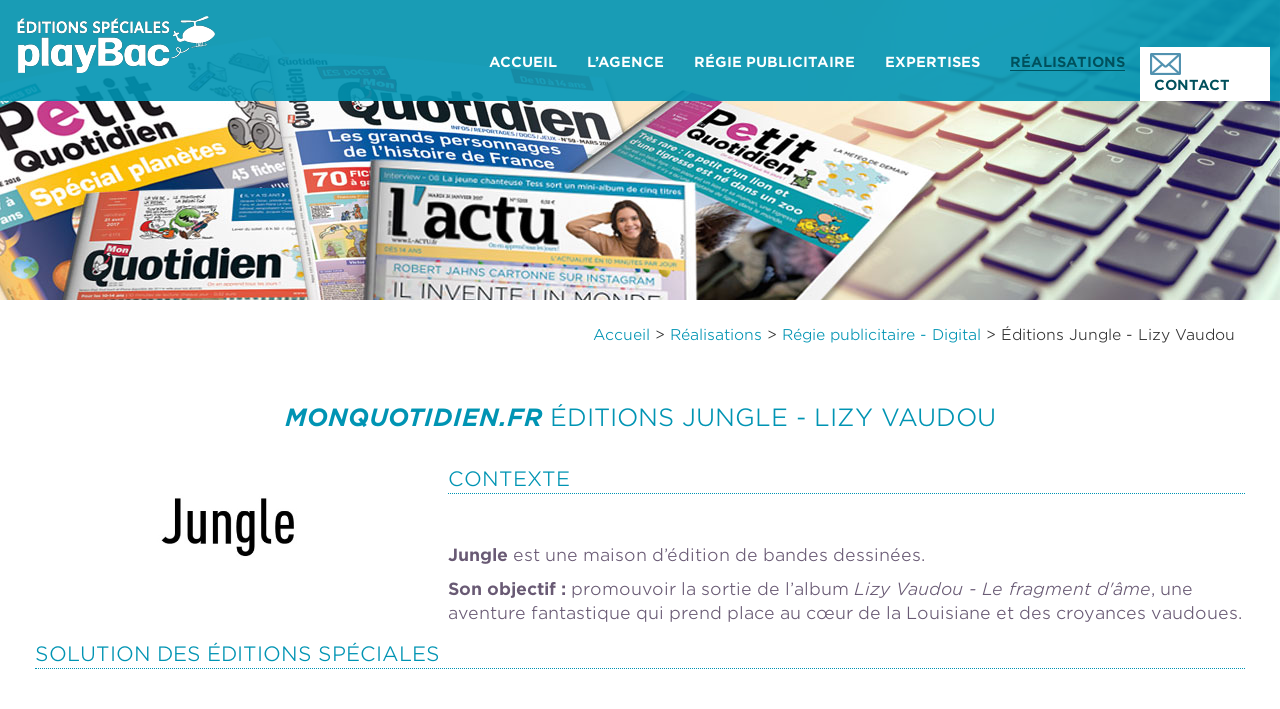

--- FILE ---
content_type: text/html; charset=UTF-8
request_url: https://editions-speciales-playbac.fr/realisations/editions-jungle-lizy-vaudou
body_size: 4295
content:
<!DOCTYPE html>
<html>
    <head> 
        <meta charset="UTF-8" />
        <title>Éditions Spéciales Play Bac</title>
        <meta http-equiv="X-UA-Compatible" content="IE=edge">
        <meta name="viewport" content="width=device-width, initial-scale=1">
        <link rel="icon" type="image/x-icon" href="/favicon.ico" />
        <!-- Chrome, Firefox OS and Opera -->
        <meta name="theme-color" content="#0094B3">
        <!-- Windows Phone -->
        <meta name="msapplication-navbutton-color" content="#0094B3">
        <!-- iOS Safari -->
        <meta name="apple-mobile-web-app-status-bar-style" content="#0094B3">

        <!-- Start Axeptio tag -->
        <script>
        window.axeptioSettings = {
        clientId: "62444fb6c14d350052c79345",
        cookiesVersion: "editions spéciales playbac-fr",
        };
        (function(d, s) {
        var t = d.getElementsByTagName(s)[0], e = d.createElement(s);
        e.async = true; e.src = "//static.axept.io/sdk.js";
        t.parentNode.insertBefore(e, t);
        })(document, "script");
        </script>
        <!-- End Axeptio tag -->

        <!-- Global site tag (gtag.js) - Google Analytics -->
        <script async src="https://www.googletagmanager.com/gtag/js?id=UA-114021697-1"></script>
        <script>
            void 0 === window._axcb && (window._axcb = []);
            window._axcb.push(function(axeptio) {
            axeptio.on("cookies:complete", function(choices) {
                window.dataLayer = window.dataLayer || [];
                function gtag(){dataLayer.push(arguments);}
                gtag('js', new Date());

                gtag('config', 'UA-114021697-1');
            })
            })
        </script>


                                    <link rel="stylesheet" href="/css/bootstrap.css">
                <link rel="stylesheet" href="/css/menu.css?v=1.12">
                                                                                    <link rel="stylesheet" href="/css/e139f08.css" />
                
                                <link rel="stylesheet" type="text/css" href="https://cloud.typography.com/7454576/7716372/css/fonts.css" />
                        </head>
    <body >
                                <div class="overlay_popup"></div>
            <div class="container">
                
                <div class="popup-inscription">
    <div class="row header">INSCRIPTION NEWSLETTER</div>
    <div class="row content">
        <iframe width="540" height="305" src="https://a8fbb431.sibforms.com/serve/[base64]" frameborder="0" scrolling="auto" allowfullscreen style="display: block;margin-left: auto;margin-right: auto;max-width: 100%;"></iframe>
    </div>
</div>
                <div class="row header_bg_advertising header_mobile">

                    <nav class="navbar navbar-default navbar-fixed-top" style="max-width: 1280px; display:inline-block; margin: 0 auto;">
    <div class="container-fluid">
        <!-- Brand and toggle get grouped for better mobile display -->
        <div class="navbar-header">
            <button type="button" class="navbar-toggle collapsed" data-toggle="collapse" data-target="#bs-example-navbar-collapse-1" aria-expanded="false">
                <span class="sr-only">MENU</span>
                <span class="icon-bar"></span>
                <span class="icon-bar"></span>
                <span class="icon-bar"></span>
            </button>
            <a class="navbar-brand" href="/"><img src="/bundles/core/images/logo-play-bac-editions-speciales.png" class="header_logo"></a>
        </div>
                        <div class="collapse navbar-collapse" id="bs-example-navbar-collapse-1">
            <ul class="nav navbar-nav navbar-right">
                
                    
                    
                                                            <li class="menuItem" id=""><a href="/"><h2 class="sixteen_px font_josefin bold">ACCUEIL</h2></a></li>
                    
                
                    
                    
                                                            <li class="menuItem" id=""><a href="/l-agence"><h2 class="sixteen_px font_josefin bold">L’AGENCE</h2></a></li>
                    
                
                    
                    
                                                            <li class="menuItem" id=""><a href="/regie-publicitaire"><h2 class="sixteen_px font_josefin bold">RÉGIE PUBLICITAIRE</h2></a></li>
                    
                
                    
                    
                                                            <li class="menuItem" id=""><a href="/expertises"><h2 class="sixteen_px font_josefin bold">EXPERTISES</h2></a></li>
                    
                
                    
                    
                                                            <li class="menuItem" id="currentMenu"><a href="/realisations"><h2 class="sixteen_px font_josefin bold">RÉALISATIONS</h2></a></li>
                    
                
                    
                    
                                        
                                                <li class="menuItem btn_inscription_menu_inscription_newsletter new_contact_menu">
                    <a class="navbar-brand" href="/contact">
                    <img src="/bundles/core/images/enveloppe-contact.png">&nbsp;CONTACT
                    </a>
                </li>
            </ul>
        </div><!-- /.navbar-collapse -->
    </div><!-- /.container-fluid -->
</nav>
                    
                    
                </div>
            
                
	<div id="ariane" class="row col-lg-12 text-right eighteen_px font_josefin">
		<a class="purple_dark" href="/">Accueil</a> > 
		<a class="purple_dark" href="/realisations">Réalisations</a> > 
		<a class="purple_dark" href="/realisations#regie-pub-digital">Régie publicitaire - Digital</a> > 
		Éditions Jungle - Lizy Vaudou
    </div>
	 
	<div class="row bloc_presentation" style="padding: 0 20px 20px 20px">
	  	<div class="col-lg-12 header_title">
	  		<span class="purple_dark thirty_px font_josefin uppercase">
	  			<strong><i>MONQUOTIDIEN.FR</i></strong> ÉDITIONS JUNGLE - LIZY VAUDOU
	  		</span>
		</div>
		<div class="col-lg-4 col-md-4 col-sm-12 col-xs-12 block_campaign_case_logos" style="margin:0">
			<img src="/uploads/media/campaign/2023/12/8a3fe45751516418feb951ed4fcbfa1bdf3f1f27.jpeg" class="block_campaign_case_logos_brand_logo">		</div>
				<div class="col-lg-8 col-md-8 col-sm-12 col-xs-12">
			<div class="block_campaign_case_header_module twentysix_px font_josefin">
				CONTEXTE
			</div>
			<div class="block_campaign_case_content_module twentytwo_px font_josefin">
				<p>&nbsp;</p>

<p><strong>Jungle</strong> est une maison d&rsquo;&eacute;dition de bandes dessin&eacute;es.</p>

<p><strong>Son objectif : </strong>promouvoir la sortie de l&rsquo;album <em>Lizy Vaudou - Le fragment d&#39;&acirc;me</em>, une aventure fantastique qui prend place au c&oelig;ur de la Louisiane et des croyances vaudoues.</p>
			</div>
		</div>
						<div class="col-lg-12 col-sm-12 col-xs-12">
			<div class="block_campaign_case_header_module twentysix_px font_josefin">
				SOLUTION DES ÉDITIONS SPÉCIALES
			</div>
			<div class="block_campaign_case_content_module twentytwo_px font_josefin">
				<p>&nbsp;</p>

<p>Conception et mise en ligne sur <strong>monquotidien.fr</strong> d&rsquo;un article sponsoris&eacute; au sujet du vaudou et de son importance dans la culture am&eacute;ricaine, pour un renvoi vers les aventures de Lizy Vaudou.</p>
			</div>
		</div>
							<div class="col-lg-12" align='center'>
				<a target="_blank" href="https://monquotidien.playbacpresse.fr/article-partenariat/avec-lizy-vaudou-plonge-dans-un-univers-rempli-de-fantomes-desprits-et-de-magie">					<img alt="MONQUOTIDIEN.FR Éditions Jungle - Lizy Vaudou" class="img-responsive" src="/uploads/media/campaign/2023/12/d0d006f921940869a526f3f435f4c0e625f8aca3.jpeg"> 
				</a>			</div>
			</div>

			<div class="row bloc_case_campaign" id="effect-2" align="center">
  	<div class="col-lg-12 header_title">
  		<div class="white thirty_px font_josefin uppercase">
			Nos <strong>réalisations</strong>
  		</div>
  	</div>

  		  	<div class="col-xs-6 col-sm-3 col-md-3 col-lg-3 img">
			<a class="bloc_case_campaign_link" href="/realisations/centre-pompidou">
				<img alt="Centre Pompidou" title="Centre Pompidou" src="/uploads/media/campaign/2025/01/40b1a5523165209590152d50eabed75fdf6e8042.jpeg" class="img-responsive" />
				<div class="bloc_case_campaign_item twentytwo_px font_indie overlay">
					<div class="bloc_case_campaign_description font_josefin">
						<div class="bloc_case_campaign_description_text eighteen_px">
							CENTRE POMPIDOU<br/>
							<span class="bloc_case_campaign_description_subtitle fourteen_px">
								 //
																	MONQUOTIDIEN.FR
															</span>
						</div>
					</div>
				</div>
			</a>
	  	</div>
		  	<div class="col-xs-6 col-sm-3 col-md-3 col-lg-3 img">
			<a class="bloc_case_campaign_link" href="/realisations/48h-bd">
				<img alt="48H BD" title="48H BD" src="/uploads/media/campaign/2025/01/da2fa33f9068355b939108d39ab3d88a92b87905.jpeg" class="img-responsive" />
				<div class="bloc_case_campaign_item twentytwo_px font_indie overlay">
					<div class="bloc_case_campaign_description font_josefin">
						<div class="bloc_case_campaign_description_text eighteen_px">
							48H BD<br/>
							<span class="bloc_case_campaign_description_subtitle fourteen_px">
								 //
																	MONQUOTIDIEN.FR
															</span>
						</div>
					</div>
				</div>
			</a>
	  	</div>
	</div>	
	<div class="row footer_inscription">
	</div>
<div class="row" style="background-color: #0094b3">
	<div class="row bloc_contact" align="center" style="margin-left:3%; margin-right:3%">
		<div class="col-xs-12 col-sm-12 col-md-4 bloc_contact_item">
			<div class="bloc_number_title">
				<div class="white thirty_px font_josefin uppercase">Nous <b>trouver</b></div>
			</div>
			<div class="white twentysix_px font_josefin">				
				    
            
            <p>&Eacute;ditions Sp&eacute;ciales Play&nbsp;Bac<br />
Paris</p>
    
			</div>
		</div>
		<div class="col-xs-12 col-sm-12 col-md-4 bloc_contact_item bloc_mentions_item">
			<div class="bloc_number_title">
				<div class="white thirty_px font_josefin uppercase">Nous <b>suivre</b></div>
			</div>
			<div class="white twentysix_px font_josefin">				
				    
            
            <p><a class="contact_item_link social_media" href="https://www.linkedin.com/company/playbac-publishing-usa/" target="_blank"><img alt="LinkedIn" height="27" src="/bundles/core/images/item-linkedin.png" /> </a>&nbsp;&nbsp; <a class="contact_item_link social_media" href="https://vimeo.com/editionsspecialesplaybac" target="_blank"> <img alt="Vimeo" height="27" src="/bundles/core/images/item-vimeo.png" /> </a>&nbsp;&nbsp; <a class="contact_item_link social_media" href="https://www.pinterest.fr/edspeplaybac/" target="_blank"> <img alt="Pinterest" height="27" src="/bundles/core/images/item-pinterest.png" /> </a></p>
    
			</div>
		</div>
				<div class="col-xs-12 col-sm-12 col-md-4 bloc_contact_item">
			<div class="bloc_number_title">
				<div class="white thirty_px font_josefin uppercase">Nous <b>contacter</b></div>
			</div>
			<div class="white twentysix_px font_josefin">
				    
            
            <p>&Eacute;ditions Sp&eacute;ciales Play Bac<br />
01&nbsp;53&nbsp;01&nbsp;24&nbsp;56<br />
<a class="white" href="mailto:editionsspeciales@playbac.fr">editionsspeciales@playbac.fr</a></p>
    
			</div>
		</div>
	</div>
</div>
                            
<div class="bloc-groupes-playbac-footer row bloc_mentions">
    <div class="col-xs-12 col-sm-12 col-md-12 bloc_mentions_item">
        <div class="bloc_number_title">
            <div class="white thirty_px font_josefin uppercase">Groupe <b>play bac</b></div>
        </div>
    </div>
    <div class="img-container col-xs-12 col-sm-12 col-md-12">
        <a target="_blank" href="https://www.playbac-editions.com/" title="playBac Edition"><img src="/img/PlayBac_Editions.png" alt="playBac Edition"></a>
        <a class="edition_speciale" href="/" title="Edition Speciale playBac"><img src="/img/PlayBac_EDSPE.png" alt="Edition Speciale playBac"></a>
        <a target="_blank" href="https://www.playbacpresse.fr/" title="playBac Presse"><img src="/img/PlayBac_Presse.png" alt="playBac Presse"></a>
    </div>
</div>
<div class="row bloc-groupes-playbac-footer bloc_mentions bloc_mentions_link">
    <div class="col-xs-12 col-sm-12 col-md-7 bloc_mentions_item">
        <div class="sixteen_px font_josefin white contact_item">
            <a class="contact_item_link white" href="/contact">Contact</a>
            &nbsp;&nbsp;
            <a class="contact_item_link white" href="/mentions-legales">Mentions&nbsp;légales</a>
            &nbsp;&nbsp;
            <a class="contact_item_link white" href="/mentions-vie-privee">Vie&nbsp;privée</a>
            &nbsp;&nbsp;
            <a class="contact_item_link white" href="/cookies">Cookies</a><!--br /-->&nbsp;&nbsp;
            <a class="contact_item_link white" onclick="javascript:openAxeptioCookies();" style="cursor:pointer">Paramètres de Confidentialité</a>
        </div>
    </div>
            <div class="col-xs-12 col-sm-12 col-md-5 bloc_mentions_item ">
        <div class="sixteen_px font_josefin white copyright_item">&copy; 2026 Éditions Spéciales Play Bac</div>
    </div>
</div>

            </div>
                                        <script src='https://www.google.com/recaptcha/api.js'></script>
            <script src="/js/jquery.min.js"></script>
            <script src="/js/bootstrap.js"></script>
            <script src="/bundles/core/js/modernizr.js"></script>
                            <script src="/js/975ca0f.js"></script>
                        <script src="/js/editions_spe.js"></script>
            </body>

    <!-- Quantcast Tag -->
    <script type="text/javascript">
    var _qevents = _qevents || [];

    (function() {
    var elem = document.createElement('script');
    elem.src = (document.location.protocol == "https:" ? "https://secure" : "http://edge") + ".quantserve.com/quant.js";
    elem.async = true;
    elem.type = "text/javascript";
    var scpt = document.getElementsByTagName('script')[0];
    scpt.parentNode.insertBefore(elem, scpt);
    })();

    _qevents.push({
    qacct:"p-Ph750TnuL1pxg",
    uid:"__INSERT_EMAIL_HERE__"
    });
    </script>

    <noscript>
    <div style="display:none;">
    <img src="//pixel.quantserve.com/pixel/p-Ph750TnuL1pxg.gif" border="0" height="1" width="1" alt="Quantcast"/>
    </div>
    </noscript>
    <!-- End Quantcast tag -->

    
</html>


--- FILE ---
content_type: text/css
request_url: https://editions-speciales-playbac.fr/css/menu.css?v=1.12
body_size: 985
content:

.new_contact_menu{    
    background-color: #FFF;
    padding: 6px 10px;
    color: #5292b0;
    font-weight: bold;
    margin-right: 10px;
    margin-top: 7px;
    cursor: pointer;
    max-width: 130px;
}
.new_contact_menu a:hover{
    font-size: 14px;
    color:#5292b0;
    text-decoration:none;
}
.new_contact_menu a{
    padding: 0!important;
    margin: 0!important;
    font-size: 14px;
    color:#5292b0;
}
.new_contact_menu a img{
    float:left;
    display: inline-block!important;
}
#effect-3 .img.hover .overlay{
    top: 60px!important;
}
.bloc_advertising_category:hover {
    /*background-color: #0094B3!important;*/
}
.bloc_advertising_category:hover .bloc_advertising_category_download a,
.bloc_advertising_category .bloc_advertising_category_download a:hover{
    text-decoration: underline!important;
}
.bloc_advertising_category_name a:hover{text-decoration: none;}
.bloc_advertising_category_name a{color:#FFF!important;text-transform: initial!important;}
#effect-3 .img.hover .bloc_advertising_category_name{border-bottom:none!important;}
.bloc_solutions_case_box .bloc_case_solution_item  a {
    color: #FFF!important;
}
.col-xs-12.col-sm-12.col-md-4.bloc_contact_item.bloc_mentions_item{
    margin-top: 0!important;
}
.bloc-groupes-playbac-footer.row.bloc_mentions{padding-bottom: 40px;}
.bloc-groupes-playbac-footer.row.bloc_mentions,
.bloc-groupes-playbac-footer.row.bloc_mentions *{
    background-color: #00505c!important;
}    

.bloc-groupes-playbac-footer.row.bloc_mentions .thirty_px,
.bloc-groupes-playbac-footer.row.bloc_mentions .thirty_px b{
    font-size: 26px!important;
}

.bloc-groupes-playbac-footer.row.bloc_mentions .img-container{
    display: flex;
    justify-content: center;
    align-items: center;
    text-align: center;    
}
.bloc-groupes-playbac-footer.row.bloc_mentions .img-container a{
    display: block; 
    padding-right: 40px;
    padding-left: 40px;
}
.bloc-groupes-playbac-footer.row.bloc_mentions .img-container a.edition_speciale{
    margin-top: -26px;
}
.bloc-groupes-playbac-footer.row.bloc_mentions .img-container a img{
    max-width: 106px;
}
.bloc-groupes-playbac-footer.row.bloc_mentions  .bloc_number_title {
    margin: 37px auto 40px auto;
}
.video_realisations a{
    position: relative;
}
.video_realisations i{
    font-size: 79px;
    color: #0094B3;
    position: absolute;
    top: 50%;
    left: 50%;
    transform: translate(-50%, -50%);
    color: #FFF;
    opacity: 85%;
}
.bloc-groupes-playbac-footer.row.bloc_mentions.bloc_mentions_link{
    padding-bottom: 20px;
}
.bloc_mentions_link a{
    color: #FFF!important;
}
body.contact > .container > p{
    padding-left: 30px;
    padding-right: 30px;
}
.clearfix{
    clear: both;
    float: none;
}
body.accueil .row.display-flex.bloc_number {
    background-color: #1d95b7;
}
body.accueil .row.bloc_flockler.clearfix {
    /*background-color: #FFFFFF!important;*/
}
body.l-agence .row.bloc_presentation {
    margin-right: 0!important;
    margin-left: 0!important;
}
.bloc_number_item span,
.bloc_number_item span *,
.header_title_number > div,
.header_title_number > div b{
    color: #FFF!important;
} 
.bloc_number .border_right_white {
    border-right: 1px solid #FFF!important;
}
.bloc_number_item  img{
    height: 67px!important;
    width: auto;
}
.bloc_solution .header_title h3,
.flockler-btn-load-more,
.accueil .row.bloc_flockler.clearfix .header_title p{
    font-weight: bold!important;
}
.accueil .row.bloc_flockler.clearfix{
    margin-top: 50px!important;
}
.bloc_solution_title_box a{
    color: #FFFFFF!important;
}
@media(max-width:565px){
    .bloc-groupes-playbac-footer.row.bloc_mentions .img-container {
        flex-direction: column;
    }
    .bloc-groupes-playbac-footer.row.bloc_mentions .img-container a{
        margin-top: 0!important;
        margin-bottom: 20px;
    }
}
.row.bloc_confiance .col-xs-4.col-sm-4.col-md-3-2 {
    max-height: 137px;
    margin-bottom: 30px;
}

--- FILE ---
content_type: text/css
request_url: https://editions-speciales-playbac.fr/css/e139f08.css
body_size: 7628
content:
body {
	background-color: #ddd !important;
	color: #333;
	font-family: "Gotham SSm A", "Gotham SSm B";
	font-size: 14px;
	line-height: 1.42857;
	font-weight: 100;
}

a {
	color : #00505C !important;
}

.navbar-collapse {
	margin-top: 40px !important;
}

.container {
	background-color: #FFF !important;
}

.navbar-default .navbar-toggle .icon-bar {
	background-color: #FFF !important;
}

@media (min-width: 1200px) {
	.container {
		width: 1280px !important;
	}
}

.navbar-default {
	background: rgba(0, 148, 179, 0.9) none repeat scroll 0 0 !important;
	border: none !important;
}

h1, .h1, h2, .h2, h3, .h3 {
	margin: auto !important;
	/* font-weight: 100 !important; */
}


.navbar-brand {
	padding: 0 !important;
	height: auto !important;
	margin: 15px 15px 15px 0 !important;
}

.description-carousel {
	text-align: left;
	color: #6a5a74;
}

.description-carousel strong {
	color: #00505C;
}

@media (min-width: 992px) {
	.col-md-3-2 {
		width: 20% !important;
	}
	.col-md-1, .col-md-2, .col-md-3-2, .col-md-3, .col-md-4, .col-md-5, .col-md-6, .col-md-7, .col-md-8, .col-md-9, .col-md-10, .col-md-11, .col-md-12 {
		float: left !important;
	}
}

@media (max-width: 768px) {

	.navbar-collapse {
		margin-top: 0 !important;
	}

	.navbar-brand {
		margin: 8px 8px 5px 8px !important;
	}

	.navbar {
		min-height:28px !important;
	}
}

.col-xs-1, .col-sm-1, .col-md-1, .col-lg-1, .col-xs-2, .col-sm-2, .col-md-2, .col-lg-2, .col-md-3-2, .col-xs-3, .col-sm-3, .col-md-3, .col-lg-3, .col-xs-4, .col-sm-4, .col-md-4, .col-lg-4, .col-xs-5, .col-sm-5, .col-md-5, .col-lg-5, .col-xs-6, .col-sm-6, .col-md-6, .col-lg-6, .col-xs-7, .col-sm-7, .col-md-7, .col-lg-7, .col-xs-8, .col-sm-8, .col-md-8, .col-lg-8, .col-xs-9, .col-sm-9, .col-md-9, .col-lg-9, .col-xs-10, .col-sm-10, .col-md-10, .col-lg-10, .col-xs-11, .col-sm-11, .col-md-11, .col-lg-11, .col-xs-12, .col-sm-12, .col-md-12, .col-lg-12 {	
	position: relative !important;
	min-height: 1px !important;
	padding-right: 15px !important;
	padding-left: 15px !important;
}


.navbar-default .navbar-toggle {
	border-color: #ddd !important;
	margin:10px !important; /* AJOUT PBP */
}

.navbar-default .navbar-toggle:hover, .navbar-default .navbar-toggle:focus {
	background-color: rgba(0,0,0,0) !important;
}


/********** FONTS **********/

/* .font_josefin {
	font-family: 'Josefin Sans', sans-serif;
}

.font_indie {
	font-family: 'Indie Flower', cursive;
} */



/********** FONTS COLORS **********/

.white {
	color: #FFFFFF;
}

.purple_dark {
	color: #0094B3;
}

.purple_clear {
	color: #695a74;
}

.orange {
	color: #00505c;
}

.grey {
	color: #b4adba;
}



/********** WEIGHT FONTS **********/

.bold {
	font-weight: 700;
}

.normal {
	font-weight: 400;
}

.uppercase {
	text-transform: uppercase;
}



/********** FONTS SIZES **********/

.fourteen_px {
	font-size: 13px;
}

.sixteen_px {
	font-size: 14px;
}

.eighteen_px {
	font-size: 15px;
}

.twenty_px {
	font-size: 17px;
}

.twentysix_px {
	font-size: 20px;
}

.twentytwo_px {
	font-size: 17px;
}

.thirty_px {
	font-size: 24px;
}

.thirtyfour_px {
	font-size: 28px;
}

.sixtyfour_px {
	font-size: 50px;
}

@media (max-width: 768px) {
	.eighteen_px {
		font-size: 13px;
	}
	.twenty_px {
		font-size:15px;
  	}
	.twentytwo_px {
		font-size:16px;
	}
	.twentysix_px {
		font-size:18px;
	}
	.thirty_px, .thirtyfour_px {
		font-size:22px;
	}
	.sixtyfour_px {
		font-size:38px;
	}
}


/********** BACKGROUNDS COLORS **********/

.bg_purple_clear {
	background-color: #6f6273;
	opacity: 0.7;
}

.bg_orange_dark {
	background-color: #00505c;
}

.bg_orange_clear {
	background-color: #f6c375;
}

.bg_purple_dark {
	background-color: #0094B3; 
}


/* HEADER MENU */
.item_rs_menu {
	float: left;
	margin:2px;
}

.header_logo {
	/* width: 100%; */
	height: 100%;
	width: auto;
}

@media (max-width: 768px) {
	.header_logo {
		height: 50px;
	}
}

.header_bg {
	height: 540px;
	background: url('../bundles/core/images/bg-home.jpg');
	background-size: cover;
	background-repeat: no-repeat;
	background-position: center;
}

.header_bg_agence {
	height: 300px;
	background: url('../bundles/core/images/agence-editions-speciales-playbac-communication-enfant-famille-enseignant-agence.jpg');
	background-size: cover;
	background-repeat: no-repeat;
}

.header_bg_mentions_legales {
	height: 300px;
	background: url('../bundles/core/images/mentions-legales.jpg');
	background-size: cover;
	background-repeat: no-repeat;
}

.header_bg_campaign_case {
	height: 300px;
	background: url('../bundles/core/images/agence-editions-speciales-playbac-communication-enfant-famille-enseignant-nosreal.jpg');
	background-size: cover;
	background-repeat: no-repeat;
	position: relative;
}

.header_bg_advertising {
	height: 300px;
	background: url('../bundles/core/images/agence-editions-speciales-playbac-regie_publicitaire.jpg');
	background-size: cover;
	background-repeat: no-repeat;
	position: relative;
	background-position: center;
}

.header_bg_advertising_details {
	height: 538px;
	background: url('../bundles/core/images/bg-campaign-case.jpg');
	background-size: cover;
	background-repeat: no-repeat;
	position: relative;
	background-position: center;
}

.header_bg_solutions {
	height: 300px;
	background: url('../bundles/core/images/agence-editions-speciales-playbac-expertise-sur-mesure.jpg');
	background-size: cover;
	background-repeat: no-repeat;
	position: relative;
	background-position: center;
}

.header_bg_newsletter {
	height: 300px;
	background: url('../bundles/core/images/agence-editions-speciales-playbac-news.jpg');
	background-size: cover;
	background-repeat: no-repeat;
	position: relative;
}

.header_bg_contact {
	height: 300px;
	background: url('../bundles/core/images/agence-editions-speciales-playbac-contact.jpg');
	background-size: cover;
	background-repeat: no-repeat;
	position: relative; 
}

.header_bg_conseil {
	height: 300px;
	background: url('../bundles/core/images/bg-conseil-et-accompagnement.jpg');
	background-size: cover;
	background-repeat: no-repeat;
	position: relative; 
}

.header_block_campaign_case {
	position: absolute;
	right: 140px;
	top: 153px;
	background-color: #FFF;
	height: 355px;
	width: 415px;
}

.header_block_campaign_case_year {
	font-weight: 500;
	position: absolute;
	right: 10px;
	top: -15px;
	background-color: #00505c;
	width: 80px;
	height: 30px;
	font-size: 21px;
	color: #FFF;
	line-height: 30px;
	text-align: center;
}

.header_block_campaign_case_top {
	width: 415px;
	text-align: center;
	margin-top: 40px;
}


.block_campaign_case_logos {
	text-align: center;
	margin: 0;
}

.header_block_campaign_case_brand_logo {
	margin-right: 15px;
}

.header_block_campaign_case_logo {
	margin-left: 15px;
	max-width: 200px;
}

.block_campaign_case_logos_brand_logo {
	margin: 0 auto;
	max-width: 200px;
}

.block_campaign_case_logos_logo{
	margin-left: 15px;
}

.header_block_campaign_case_bottom {
	width: 80%;
	margin: 0 auto;
	font-size: 22px;
	color: #0094B3;
}

.header_block_campaign_case_subtitle {
	font-size: 18px;
}

.dashed_border_violet {
	border-color: #0094B3;
	border-style: dotted;
}

.block_campaign_case_header_module {
	width: 100%;
	border-bottom: 1px dotted #0094B3;
	color: #0094B3;
}

.block_campaign_case_content_module, .block_solution_case_content_module {
	width: 100%;
	color: #695a74;
	margin: 15px 0;
}

.block_campaign_case_content_module ul li {
	list-style-type: none;
    background-image: url("../bundles/core/images/team_puce.png");
    background-repeat: no-repeat;
    background-position: left top;
    padding-left: 35px;
    padding-bottom: 10px;
}

.block_campaign_case_content_module ul {
    padding-left: 0;
}

.col-align {
	float: none !important;
	display: table-cell !important;
	vertical-align: middle !important;
}

@media (max-width: 992px) {
	.block_campaign_case_logos_brand_logo {
		max-width: 103px;
	}

	.block_campaign_case_logos {
		margin-top: 0px;
		margin-bottom: 20px;
	}

	.block_campaign_case_logos_logo{
		max-width: 103px;
		margin-left: 0;
	}
	.col-align {
		float: none !important;
		display: block !important;
		vertical-align: normal !important;
	}
	.description-carousel {
		margin-top: 20px;
		text-align: center;
	}
}

@media (max-width: 768px) {

	.header_mobile {
		height: 150px !important;
	}

	.header_mobile_home {
		height: 230px !important;
	}

	.header_block_campaign_case_bottom {
		font-size: 11px;
	}

	.header_block_campaign_case_subtitle {
		font-size: 9px;
	}

	.header_bg{
		height: 300px;
		background-position: cover;
	}

	.header_block_campaign_case_brand_logo {
		max-width: 53px;
		margin-right: 5px;
	}

	.header_block_campaign_case_logo {
		max-width: 103px;
		margin-left: 5px;
	}

	.header_block_campaign_case_top {
		width: 210px;
		margin-top: 20px;
	}

	.header_block_campaign_case_year {
		background-color: #00505c;
		width: 40px;
		height: 15px;
		font-size: 10px;
		top: -10px;
		line-height: 15px;
	}

	.header_bg_campaign_case {
		height: 372px;
	}

	.header_block_campaign_case {
		right: 7px;
		top: 98px;
		height: 185px;
		width: 210px;
	}
}

.header_accroche {
	text-align: center;
	margin-top: 330px;
}

@media (max-width: 768px) {
	.header_accroche {
		margin-top: 195px;
		margin-bottom:225px;
	}
}

.header_title {
	margin: 30px auto;
	text-align: center;
}

.header_title h3 {
	line-height: 40px;
}

.header_text {
	color: #6a5a74;
	text-align: center;
	margin-bottom: 20px;
}

.header_text a, .header_text a:hover {
	color: #695a74;
}

.header_categories {
	margin-top:20px;
}

.header_rs {
	float:right;
	margin-top:15px;
	display: block;
}

.header_description {
	color: #6a5a74;
	margin-bottom: 20px;
	padding-left: 5% !important;
	padding-right: 5% !important;
}

#team_list, #advertising_list {
	margin: 30px 0 0 0 !important;
	padding: 0 !important;
}

#team_list .team_list_puce, #advertising_list li {
	list-style-type: none;
    background-image: url("../bundles/core/images/team_puce.png");
    background-repeat: no-repeat;
    background-position: left top;
    padding-left: 40px;
    margin-bottom: 20px;
    background-position: 0 0px;
}

.header_description_first_letter {
	color: #0094B3;
	font-weight: bold;
}

@media (max-width: 768px) {
	.header_rs {
		display:none;
	}
}

.item-confiance-name {
	color:#B3ABB6;
	display: none;
}

/* HOME CONTENT */

.text_center {
	text-align: center;
}

.bloc_presentation, .bloc_confiance, .bloc_team, .bloc_video_advertising {
	background-color: #FFF;
	padding-bottom:50px;
}

.bloc_solution {
	background-color: #d9eff4;
	padding-bottom:40px;
}

.bloc_flockler {
	background-color: #d9eff4;
	padding-bottom:10px;
}

.bloc_solution_item {
	max-width: 272px;
	max-height: 272px;
	text-align: center;
	/* margin:20px auto;
	padding: 30% 5%; */
}

.bloc_team hr {
	width: 90%;
	border-color: #0094B3 !important;
	border-style: dotted;
	margin-top: 0 !important;
}

.bloc_team_description {
	margin-top: 30px;
	color: #6a5a74;
}

.bloc_team_person {
	width: 150px;
	height: 150px;
	overflow: hidden;
	box-shadow: 10px 5px 5px #dedede;
	padding: 15px;
	cursor: pointer;
	margin: 0 auto;
	display: inline-block;
	margin: 12px;
	-webkit-transition: all 1s;
	-moz-transition: all 1s;
	-o-transition: all 1s;
	transition: all 1s;
}

.bloc_team_person_img {
	height: 120px;
	width: 120px;
	overflow: hidden;
	float: left;
}

.bloc_team_informations_name {
	text-transform: uppercase;
	position: relative;
}

.bloc_team_informations {
	margin-left: 10px;
	margin-top: 5%;
	float: left;
	color: #FFF;
	display: none;
	max-width: 200px;
	font-size: 16px;
}

.bloc_team_informations_details a {
	color: #0094B3 !important;
}


@media (min-width: 992px) {
	.bloc_team_informations_details {
		display: block !important;
	}
	
	.arrow_team {
		display: none !important;
	}

}

@media (min-width: 992px){
	.bloc_team_person:hover {
		background-color: #00505c;
	}
}

@media (max-width: 1200px) {
	.bloc_team_person {
		margin: 45px;
  	}
}

@media (max-width: 1200px) and (min-width: 992px) {
	.bloc_team_informations{
		max-width: 190px !important;
	}
}


@media (max-width: 991px) {
	
	.bloc_team_all {
		margin-top: 20px;
	}

	.bloc_team_person_img {
		display: none;
	}

	.bloc_team_informations_name {
		margin-top: 10px;
		font-weight: bold;
	}

	.bloc_team_informations_details {
		display: none;
	}

	.bloc_team_informations{
		width: 100% !important;
		max-width: none;
		color: #00505c;
		display: block !important;
		border-top: 1px dashed #00505c;
	}

	.bloc_team_person {
		width: 100% !important;
		margin: 0 !important;
		height: auto;
		box-shadow: none;
		display: block !important;
		padding: 5px;
	}

	.arrow_team {
		background-image: url('../bundles/core/images/team_puce_down.png');
		width: 25px;
		height: 25px;
		display: block;
		position: absolute;
		right: 17px;
		top: 0;
	}

	.bloc_team_informations.open .arrow_team {
		background-image: url('../bundles/core/images/team_puce_right_grey.png');
	}

	.bloc_team_informations.open {
		color: #695a74;
	}

}

.bloc_team_person img {
	width: 100%;
}

.bloc_contact, .bloc_mentions {
	background-color: #0094b3;
}

.bloc_mentions {
	/*border-top: 1px solid #b4adba;*/
}

.border_right_white {
	border-right: 1px solid #00505c;
}

@media (max-width: 970px) {
	.border_right_white {
		border-right: none;
	}
}

.bloc_number_item {
	text-align: center;
	margin-bottom:40px;
	padding: 40px 6px;
	min-height: 218px;
}

.bloc_confiance_item {
	text-align: center;
	margin-bottom:20px;
}

.bloc_case_campaign {
	background-color: #00505c;
	color: #FFF;
}

@media (max-width: 768px) {
	.bloc_number_item {
		margin-bottom:20px;
		min-height: 150px;
	}
}

.bloc_case_solution_item {
	background-color: #0094B3;
	margin: 0 auto;
	overflow: hidden;
}

.bloc_solution_item_name {
	color: #FFF;
	text-align: left;
	padding: 10px; 
	width: 80%;
	margin: 0 auto;
}

.bloc_solution_item_name li {
	list-style-type: none;
    background-image: url("../bundles/core/images/advertising_puce.png");
    background-repeat: no-repeat;
    padding: 0 0 0 35px !important;
    background-position: 0 50%;
    text-align: left;
    min-height: 25px;
    line-height: 25px;
    margin: 10% auto;
}

.bloc_case_campaign_item {
	background-color: rgba(151, 212, 224, 0.5);
	max-width: 360px;
	margin: 0 auto;
	overflow: hidden;
}

.bloc_case_campaign_description {
	position: absolute;
	bottom: 0;
	background: #FFF;
	text-align: left !important;
	padding: 10px;
	width: 100%;
	color: #0094B3;
}

.bloc_case_campaign_description_link {
	margin-top: 25px;
	width: 13%;
}

/* .bloc_case_campaign_description_text, .bloc_case_campaign_description_link, .bloc_case_campaign_brand_logo {
	float: left;
} */

.bloc_case_campaign_description_text {
	font-weight: 500;
	text-align: center;
}

.bloc_case_campaign_description_subtitle {

}

.bloc_case_campaign_brand_logo {
	margin-left: 10px;
	margin-top: 5%;
	margin-right: 5%;
	width: 14%;
}

.bloc_case_campaign_link {
	position: relative;
	display: block;
}

.bloc_case_solution_link {
	position: relative;
	display: block;
	background-color:#0094B3;
}

.bloc_number_title {
	margin: 40px auto;
}

.bloc_inscription_title {
	text-align: right;
}

.bloc_inscription_title {
	margin: 25px auto;
}

.bloc_inscription_btn {
	margin: 19px auto;
}

.bloc_mentions_item {
	margin: 10px auto;
	text-align: center;
}

.bloc_contact {
	padding-bottom:40px;
}

.btn_inscription_menu  {
	background-color: #FFF;
	padding: 6px 10px;
	color: #5292b0;
	font-weight: bold;
	margin-right: 10px;
	margin-top: 7px;
	cursor: pointer;
	max-width: 130px;
}

@media (max-width: 970px) {
	.bloc_contact_item {
		/*border-bottom: 1px solid #b4adba;*/
		padding-bottom:40px;
	}
	.bloc_mentions {
		border-top: none;
	}
}

.white a:hover {
	color: #FFF !important;
}

.contact_item {
	text-align: left;
	padding-left:6%;
}

.contact_item_link:hover {
	color: #b4adba;
}

.copyright_item {
	text-align: right;
	padding-right:6%;
}

.bloc_separate {
	display: none;
}

.bloc_separate_contact_form {
	display: block;
	clear: both;
	margin-left:4%;
	margin-right:4%;
	border-bottom: 1px solid #fff;
}

.image_partner {
	max-height: 137px;
}

.overlay_popup {
	background-color: #000;
	opacity: .6;
	position: fixed;
	width: 100%;
	height: 800%;
	z-index: 9999;
	top: 0;
	left: 0;
	display: none;
}

.popup-inscription {
    position: fixed;
    top: 25%;
    left: 50%;
    z-index: 999999999;
    max-width: 500px;
    min-width: 300px;
    height: 100px;
    display: none;
    transform: translate(-50%, -50%);
}

.popup-inscription .header {
	background-color: #00505c;
	color: #fff;
	height: 55px;
	line-height: 55px;
	border-top-left-radius: 5px;
	border-top-right-radius: 5px;
	text-align: center;
	font-size: 22px;
}

.video_advertising {
	border: 10px solid #0094B3;
	position: relative;
	padding-bottom: 35%;
	height: 0;
	overflow: hidden;
}

.video_advertising iframe {
	position: absolute;
	top: 0;
	left: 0;
	width: 100%;
	height: 100%;
}

.bloc_advertising_category {
	background-color: #0094B3;
	padding: 10px;
	margin: 10px 0;
    -webkit-transition: all 0.5s;
    -moz-transition: all 0.5s;
    -o-transition: all 0.5s;
    transition: all 0.5s;
}

.bloc_advertising_category:hover {
	background-color: #00505c;
	cursor: pointer;
}

.bloc_advertising_category_image {
	padding: 0 !important;
}

.bloc_advertising_category_image img {
	margin: 0 auto;
}

.bloc_advertising_category_name {
	color: #FFF;
	text-align: center;
	/* padding: 10px; */
	width: 80%;
	margin: 0 auto;
}

.bloc_advertising_category_text {
	/* min-height: 177px !important; */
}

.bloc_advertising_category_item {
	height: 0;
	opacity: 0;
	-webkit-transition: all 0.5s;
    -moz-transition: all 0.5s;
    -o-transition: all 0.5s;
    transition: all 0.5s;
    text-align: center;
}

#effect-3 .img.hover .bloc_advertising_category_item {
	height: auto;
	opacity: 1;
}

.footer_inscription {
	background-color: #00505c;
	margin-top: 50px;
}

.btn_inscription_footer {
	background-color: #FFF;
	color: #00505c;
	width: 286px;
	font-weight: bold;
	height: 48px;
	text-align: center;
	line-height: 48px;
	cursor: pointer;
}

.btn_bloc_advertising_list_item {
	display: none;
}

.bloc_advertising_category_item li {
	list-style-type: none;
    background-image: url("../bundles/core/images/advertising_puce.png");
    background-repeat: no-repeat;
    padding: 0 0 0 35px !important;
    background-position: 0 50%;
    text-align: left;
    min-height: 25px;
    line-height: 25px;
    margin: 1% auto;
}

@media (max-width: 970px) {

	.contact_item, .copyright_item {
		text-align: center;
		padding:0;
	}
	.bloc_contact {
		padding-bottom:20px;
	}

	.bloc_separate {
		display: block;
		margin-left:4%;
		margin-right:4%;
		border-bottom: 1px solid #fff;
	}

	.bloc_inscription_title {
		text-align: center;
		margin: 15px auto;
	}
	
	.bloc_inscription_btn {
		margin: 15px auto 19px;
	}

	.btn_inscription_footer {
		margin: 0 auto;
	}
	
	.bloc_advertising_category {
		margin: 0 -15px !important;
		border-bottom: 1px solid #b4adba;
	}

	.bloc_advertising_category .overlay {
		position: relative; 
		top: 5px !important;
	}

	.btn_bloc_advertising_list_item {
		display: block;
		position: absolute;
		right: 7px;
		background-color: #FFF;
		width: 35px;
		height: 35px;
		color: #0094B3;
		top: 10px;
		text-align: center;
		line-height: 35px;
	}

	.bloc_advertising_category_item li {
	    padding: 5px 0 5px 35px !important;
	}
}

.bloc_advertising_category_item ul {
	
}

.bloc_advertising_category_item li a{
	color: #FFF !important;
}


#effect-3 .img.hover .bloc_advertising_category_name {
	border-bottom: 1px solid #FFF;
}

.block_advertising_description {
	margin-top: 30px;
	color: #695a74;
	padding: 0 0 0 5px !important;
}
.bloc_solutions_case_title {
	text-align: center;
	border-bottom: 1px dotted #0094B3;
	color: #0094B3;
	margin-bottom: 15px;
}

.block_advertising_technical_header {
	width: 100%;
	border-bottom: 1px dotted #0094B3;
	color: #0094B3;
}

.bloc_solutions_case_box {
	background-color: #0094B3;
	color: #FFF;
	margin-bottom : 20px;
	overflow:hidden;
}

.bloc_solutions_case_box a {
	color: #FFF;
}

.bloc_solutions_case_box a:hover {
	text-decoration: underline;
}

.img-solution {
	margin-bottom:55px;
}

.img-solution-journaux {
	padding:10px 10px 50px 10px;
	/*margin-bottom:55px;*/
}

.bloc_solutions_case_box:hover {
	background-color: #00505c;
	cursor: pointer;
	 transition: background 0.5s;
}

.bloc_solutions_case_box_img {
	padding:10px;
}

.bloc_solutions_case_box_link {
	float: right;
	margin:0 10px 10px 0;
}

.block_solution_description {
	margin: 30px 0;
	color:#695a74;
}

.bloc_solution_title_box {
	padding-bottom:24px;
}

.block_solution_content table {
	padding: 0px;
	width: 100%;
	margin-bottom : 20px;
}

.block_solution_content table tr td {
	padding: 1%;
}

.block_solution_content table tr:nth-child(2n-1){
	background-color: #f4e7f2;
}

.block_solution_content table tr:nth-child(2n){
	background-color: #fef4e5;
}

.block_advertising_technical_content ul {
	padding-left: 20px !important;
}

.block_advertising_technical_content {
	margin-top: 10px;
}

.block_advertising_technical_content table {
	padding: 0px;
	width: 100%;
}

.block_advertising_technical_content table tr td {
	padding: 1%;
}

.block_advertising_technical_content table tr:nth-child(2n-1){
	background-color: #f4e7f2;
}

.block_advertising_technical_content table tr:nth-child(2n){
	background-color: #fef4e5;
}

.header_block_advertising_top {
	text-align: center;
	margin-top: 40px;
}

.header_block_advertising_logo {
	max-width: 200px;
}

.table-checkbox {
	vertical-align: top;
}

.form-checkbox-table {
	border-spacing:0 10px;
	border-collapse:separate;
}

.header_block_advertising_bottom {
	width: 80%;
	margin: 0 auto;
	font-size: 22px;
	color: #0094B3;
	margin-top: 30px;
}

.header_block_advertising_subtitle {
	text-align: center;
}

.header_block_advertising {
	position: absolute;
	right: 140px;
	top: 153px;
	background-color: #FFF;
	width: 307px;
}

input[type="radio"], input[type="checkbox"] {
	width: auto;
	float: left;
	margin-right: 10px;
	margin-top: 0;
}

.table-checkbox-text {
	cursor: pointer;
}

.table-checkbox-text label {
	cursor: pointer;
}

label {
	display: inline;
	color: #FFF;
}

@media (max-width: 768px) {

	.btn_inscription_menu  {
		margin-left: 15px;
	}

	.block_advertising_description {
		margin-top: 0;
	}

	.header_block_advertising_bottom {
		font-size: 11px;
		margin-top: 15px;
	}

	.header_block_advertising_logo {
		max-width: 103px;
	}

	.header_block_advertising_top {
		margin-top: 20px;
	}

	.header_bg_advertising_details {
		height: 300px;
	}

	.header_block_advertising {
		right: 7px;
		top: 98px;
		height: 185px;
		width: 210px;
	}
}

.block_contact_description {
	padding-left: 3% !important;
}

.block_contact_description ul {
	margin-left: 0;
	padding-left: 0;
}

.contact_form_title {
	text-align: center;
	margin-top: 3%;
	margin-bottom: 5%;
}


.block_contact_description ul li {
	list-style-type: none;
    background-image: url("../bundles/core/images/team_puce.png");
    background-repeat: no-repeat;
    background-position: left top;
    padding-left: 35px;
    padding-bottom: 10px;
}

#contactForm {
	display: inline-block;
	width: 100%;
}

#contactForm select, input, textarea, button {
	border-radius: 0 !important;
}

#contactForm button {
	background-color: #fff;
	min-width: 140px;
	font-size: 18px;
}

.margin_top_title {
	margin-top: 50px;
}

#retourForm, #retourFormMediaKit {
	background-color: #FFF;
	color: #00505c;
	margin-bottom: 10px;
	width: 100%;
	padding: 20px;
	text-align: center;
	font-weight: bold;
	display: none;
}

.bandeau {
	background-color: #00505c;
	padding: 2%;
	width: 100%;
	display: inline-block;
}

.select_newsletter {
	margin: 0 !important;
}

.block_all_campaign_case_title_dark {
	border-bottom: 1px dotted #00505c;
	color: #00505c;
}

.block_all_campaign_case_title_light {
	border-bottom: 1px dotted #0094B3;
	color: #0094B3;
}

.block_one_campaign_case_even_odd {
	margin-top: 2%;
	margin-bottom: 2%;
}

.block_campaign_case_line_dark .block_one_campaign_case {
	border-color: #00505c;
}

.block_campaign_case_line_light .block_one_campaign_case {
	border-color: #0094B3;
}

.block_one_campaign_case {
	border-style: solid;
	border-width: 10px;
}

.no-text-decoration:hover {
	text-decoration: none;
}

.menuItem h2 {
	color: #FFF !important;
}

#currentMenu h2 {
	color: #00505c !important;
	border-bottom: 1px solid #00505c;
}

.kit_media {
	background-color: #0094B3;
	margin-bottom: 30px;
}

.kit_media_title {
	margin-top: 3%;
	margin-bottom: 5%;
}

.kit_media_content {
	
}

.social_media {
	margin: 0 3px;
	display: inline-block;
}

#ariane {
	padding:2%;
}

#ariane a {
	color:#0094B3 !important;
}

#ariane a:hover {
	text-decoration: underline;
	color:#0094B3;
}

.block_others_advert_header {
	border-bottom: 1px dotted #0094B3;
	color: #0094B3;
}

.block_others_advert a {
	color: #695a74 !important;
	text-decoration: underline;
}


@media (max-width: 970px) {
	
	.bandeau {
		text-align: center;
	}

	.select_newsletter select {
		width: 60%;
		margin: 3% auto 0.8% auto;
	}

	.logos_home {
		margin-top: 15px;
	}

}

.logos_home img {
	max-width: 130px;
	width: 100%;
}


/* BUTTON */

.button {
	/*padding: 15px 30px;*/
	color: #FFF;/* 
	font-family: 'Josefin Sans', cursive; */
	background-color: #0094b3;
	max-width: 520px;
	text-align: center;
}

.button:hover {
	background-color: #00505C;
}

.button a {
	color: #FFF !important;
}

.button:hover a {
	cursor: pointer;
	text-decoration: underline;
}

.btn-up, .btn-cookie {
	color: #ffffff;
	background-color: #00505c;
	border-color: #00505c;
}

.btn-up:hover, .btn-cookie:hover {
	color: #ffffff;
	background-color: #0094B3;
	border-color: #0094B3;
}

.button_text {
	padding: 3%;
}

.button_purple {
	background-color: #0094B3;
	border: 1px solid #FFF;
}

.button_marge {
	margin:30px 10px;
}

@media (max-width: 768px) {
	.button_marge {
		margin:15px 5px;
	}

	.nav > li > a {
		display: inline-block !important;
	}
}


/* END BUTTON */


.cookie-bandeau {
	position: fixed;
    right: 0;
	bottom: 0;
	width: 100%;
    left: 0;
    display: -webkit-box;
    display: -ms-flexbox;
    display: flex;
    margin: 0 auto;
    padding: 10px;
    font-size: 14px;
    cursor: pointer;
    text-align: center;
    color: #fff;
    background: #2f2f2f;
    -webkit-box-align: center;
    -ms-flex-align: center;
    z-index: 999;
}

.btn-cookie {
	-webkit-box-flex: 0;
    -ms-flex: 0 0 auto;
    flex: 0 0 auto;
    color: #fff;
	cursor: pointer;
	max-height: 40px;
}

.cookie-text {
	margin: 0 auto;
}

.link_agence_2 {
	color: #6a5a74 !important;
	font-weight: bold;
}

.link_agence, .link_agence:hover {
	color: #0094B3;
	text-decoration: underline;
}


/* CAROUSEL BOOTSTRAP */

.carousel-indicators li {
	background-color: #00505c;
	border: #00505c;
	width: 19px;
	height: 19px;
	margin: 0 10px;
}

.carousel-indicators .active {
	background-color: #0094b3;
	border: #0094b3;
	width: 19px;
	height: 19px;
	margin: 0 10px;
}

.carousel-indicators {
	bottom: 0;
	left: 0;
	width: 100%;
	margin-left: 0;
	margin-top: 40px;
	margin-bottom: 40px;
}



/* Container
   ==================================================== */

   #news-wrapper {
    max-width: 1250px;
    background-color: #FFFFFF;
    text-align: center;
    font-size: 16px;
    font-family: Verdana, Geneva, Tahoma, sans-serif;
    padding-bottom: 50px;
}

/* Header
   ==================================================== */

.news-header {
    margin: 20px 0;
}

.news-bigtitle {
    font-size: 35px;
    font-weight: 600;
    line-height: 45px;
    padding-bottom: 3px;
    text-transform: uppercase;
    margin: 15px 0;
}

/* Text components
   ==================================================== */

.news-info {
    padding-bottom: 7px;
}

.news-title {
    font-size: 18px;
    font-weight: 600;
    line-height: 28px;
    padding-bottom: 2px;
    text-transform: uppercase;
    margin: 0 0 15px 0;
}

.news-title-center-block {
    font-size: 18px;
    font-weight: 600;
    line-height: 28px;
    padding-bottom: 2px;
    text-transform: uppercase;
}

.news-bg {
    background-color: #DDDDDD;
    color: #FFFFFF;
}

.news-text {
    padding: 20px;
}

.news-text p a {
    text-decoration: underline;
}

.news-text-blue {
    color: #81d3cf;
    text-transform: uppercase;
    font-weight: bold;
    font-size: 15px;
    margin-bottom: 10px;
}

.col-sm-12.news-text p {
    max-width: 1000px;
    margin-left: auto;
    margin-right: auto;
}

.news-2-col .news-text {
    text-align: left;
}

.news-text-category {
    text-align: left;
    font-weight: 600;
    text-transform: uppercase;
    margin-bottom: 25px;
}

.news-text-category > span {
    padding-bottom: 3px;
    border-bottom: 1px solid #000000;
}

.news-text-title,
.news-text-bigtitle {
    font-weight: 600;
    text-transform: uppercase;
    margin-bottom: 20px;
}

.news-text-bigtitle {
    font-size: 22px;
}

.news-text-center {
    text-align: center;
}

/* Call-to-action
   ==================================================== */

.news-button-container {
    text-align: center;
}

.news-button, .news-button-white {
    display: inline-block;
    font-weight: 600;
    text-transform: uppercase;
    font-size: 110%;
    padding: 12px 20px 15px 20px;
    border-radius: 4px;
    background-color: #333333;
    box-shadow: inset 0 -5px #000000;
    color: #FFFFFF;
    transition: box-shadow 0.3s ease;
}

.news-button:hover {
    text-decoration: none;
    color: #FFFFFF;
    box-shadow: inset 0 0 #000000;
}

/* 2 columns section
   ==================================================== */

.news-2-col {
    border-top: 1px solid #000;
    border-bottom: 1px solid #000;
    margin-bottom: 10px;
}

@media (min-width: 768px) 
{
    .news-2-col {
        display: flex;
        align-items: center;
    }

    .news-2-col.news-img-right {
        flex-direction: row-reverse;
    }
}

/* Images
   ==================================================== */

.news-img-container {
    padding: 0px !important;
}

.news-img {
    max-width: 100%;
}

/* Section GREEN
   ==================================================== */

.news-green .news-bg {
    background-color: #B8C814;
}

/* Section PURPLE
   ==================================================== */

.news-purple .news-bg {
    background-color: #8C157D;
}

.news-purple .news-bg-alea {
    background-color: #8C157D;
    padding: 20px;
    margin-bottom: 10px;    
}

.news-purple.news-2-col {
    border-color: #8C157D;
}

.news-purple .news-text-category {
    color: #DFBEDB;
}

.news-purple .news-text-category > span {
    border-color: #DFBEDB;  
}

.news-purple .news-text strong,
.news-purple .news-text-title,
.news-purple .news-text-bigtitle,
.news-purple .news-text .purple,
.news-purple p a {
    color: #8C157D;
}

.news-purple .news-bg .news-text-white, .news-bg-alea{
    color: #fff;
}

.news-purple p a:hover {
    color: #57074c;
}

.news-purple .news-button {
    background-color: #8C157D;
    box-shadow: inset 0 -5px #57074c;
    transition: box-shadow 0.3s ease, background-color 0.6s ease;
}

.news-purple .news-button:hover {
    background-color: #57074c;
    box-shadow: inset 0 0 #57074c;
}

.news-purple .news-button-white {
    background-color: #FFF;
    color: #8C157D;
    box-shadow: inset 0 -5px #ca93c4;
    transition: box-shadow 0.3s ease, background-color 0.6s ease;
}

.news-purple .news-button-white:hover {
    background-color: #ca93c4;
    box-shadow: inset 0 0 #ca93c4;
}

/* Section PINK
   ==================================================== */

.news-pink .news-bg {
    background-color: #CA93C4;
}

.news-pink.news-2-col {
    border-color: #FFFFFF;
}

.news-pink .news-text-category {
    color: #DFBEDB;
}

.news-pink .news-text-category > span {
    border-color: #DFBEDB;  
}

.news-pink .news-text strong,
.news-pink .news-text-title,
.news-pink .news-text-bigtitle,
.news-pink p a {
    color: #8C157D;
}

.news-pink p a:hover {
    color: #57074c;
}

.news-pink .news-button {
    background-color: #8C157D;
    box-shadow: inset 0 -5px #57074c;
    transition: box-shadow 0.3s ease, background-color 0.6s ease;
}

.news-pink .news-button:hover {
    background-color: #57074c;
    box-shadow: inset 0 0 #57074c;
}

/* Section ORANGE
   ==================================================== */

.news-orange .news-bg {
    background-color: #EF9025;
}

.news-orange.news-2-col {
    border-color: #FFFFFF;
}

.news-orange .news-text-category {
    color: #F6C083;
}

.news-orange .news-text-category > span {
    border-color: #F6C083;  
}

.news-orange .news-text strong,
.news-orange .news-text-title,
.news-orange .news-text-bigtitle,
.news-orange p a {
    color: #EF9025;
}

.news-orange p a:hover {
    color: #F15E27;
}

.news-orange .news-button {
    background-color: #EF9025;
    box-shadow: inset 0 -5px #F15E27;
    transition: box-shadow 0.3s ease, background-color 0.6s ease;
}

.news-orange .news-button:hover {
    background-color: #F15E27;
    box-shadow: inset 0 0 #F15E27;
}

/* Section BLUE
   ==================================================== */

.news-blue .news-bg {
    background-color: #37A7E1;
}

.news-blue.news-2-col {
    border-color: #FFFFFF;
}

.news-blue .news-text-category {
    color: #86CCEE;
}

.news-blue .news-text-category > span {
    border-color: #86CCEE;  
}

.news-blue .news-text strong,
.news-blue .news-text-title,
.news-blue .news-text-bigtitle,
.news-blue p a {
    color: #37A7E1;
}

.news-blue p a:hover {
    color: #288DE2;
}

.news-blue-night p, .news-blue-night p a {
    color: #00569d;
}

.news-blue-night .news-bg {
    background-color: #00569d;
}

.news-blue-night .border-box {
    border: 1px solid #00569d;
}

.news-blue .news-button {
    background-color: #37A7E1;
    box-shadow: inset 0 -5px #288DE2;
    transition: box-shadow 0.3s ease, background-color 0.6s ease;
}

.news-blue .news-button:hover {
    background-color: #288DE2;
    box-shadow: inset 0 0 #288DE2;
}

.news-blue-night .news-button {
    background-color: #37A7E1;
    box-shadow: inset 0 -5px #288DE2;
    transition: box-shadow 0.3s ease, background-color 0.6s ease;
}

.news-blue-night .news-button:hover {
    background-color: #288DE2;
    box-shadow: inset 0 0 #288DE2;
}

.news-green .news-button {
    background-color: #bdc700;
    box-shadow: inset 0 -5px #99bd00;
    transition: box-shadow 0.3s ease, background-color 0.6s ease;
}

.news-green .news-button:hover {
    background-color: #99bd00;
    box-shadow: inset 0 0 #99bd00;
}

.bloc-blue {
    background-color: #81d3cf;
    display: inline-block;
}

.bloc-blue-text {
    margin: 15px; 
    font-size: 15px; 
    color: #065baa
}

.title-bloc-blue {
	background-color: #fff;
	color: #065baa;
	padding-left: 15px;
	text-transform: uppercase;
	font-weight: bold;
	margin-top: 12px;
	display: block;
	width: 195px;
}

.white-span {
    color: #FFF;
}

a.white-link{
    color: #FFF;
    text-decoration: underline;
}
/*.effects {
  padding-left: 15px;
}*/
.effects .img {
  position: relative;
  float: left;
  margin-bottom: 5px;
  width: 25%;
  overflow: hidden;
  padding-left: 0 !important; 
  padding-right: 0 !important;
}
.effects .img:nth-child(n) {
  margin-right: 0;
}
.effects .img:first-child {
  margin-left: -15px;
}
.effects .img:last-child {
  margin-right: 0;
}
.effects .img img {
  display: block;
  margin: 0;
  padding: 0;
  max-width: 100%;
  height: auto;
}

.overlay {
  display: block;
  position: absolute;
  z-index: 20;
  overflow: hidden;
  -webkit-transition: all 0.5s;
  -moz-transition: all 0.5s;
  -o-transition: all 0.5s;
  transition: all 0.5s;
  color:#FFF;
}

a.close-overlay {
  display: block;
  position: absolute;
  top: 0;
  right: 0;
  z-index: 100;
  width: 45px;
  height: 45px;
  font-size: 20px;
  font-weight: 700;
  color: #fff;
  line-height: 45px;
  text-align: center;
  background-color: #000;
  cursor: pointer;
}
a.close-overlay.hidden {
  display: none;
}

a.expand {
  display: block;
  position: absolute;
  z-index: 100;
  width: 60px;
  height: 60px;
  border: solid 5px #fff;
  text-align: center;
  color: #fff;
  line-height: 50px;
  font-weight: 700;
  font-size: 30px;
  -webkit-border-radius: 30px;
  -moz-border-radius: 30px;
  -ms-border-radius: 30px;
  -o-border-radius: 30px;
  border-radius: 30px;
}

/* ============================================================
  EFFECT 1 - SLIDE IN BOTTOM
============================================================ */

#effect-1 .img-overlay{ 
  position: absolute; 
  transition: all 0.5s ease; 
  opacity: 0; 
  width: 100%; 
  height: 0; 
  bottom: 0; 
  right: 0; 
  left: 0;
  width: 100%;
  margin: 0 auto;
  background-color: #00505c;
  max-width: 272px;
} 

#effect-1 .img:hover .img-overlay{ 
  height: 100%; 
} 

#effect-1 .img:hover .img-overlay { 
  opacity: 0.3; 
} 


#effect-1 .overlay {
  bottom: 0px;
  left: 0;
  right: 0;
  width: 100%;
  height: 30%;
  margin: 0 auto;
}
#effect-1 .overlay a.expand {
  left: 0;
  right: 0;
  bottom: -56%;
  margin: 0 auto -30px auto;
}

#effect-1 .img.hover .overlay {
  height: 30%;
}

#effect-1 .overlay .description {
  position: absolute;
  top: 40%;
  left: 0px;
  width: 100%;
  line-height: 24px;
  text-align: center;
  -webkit-transition: all 0.8s;
  -moz-transition: all 0.8s;
  -o-transition: all 0.8s;
  transition: all 0.8s;
}

#effect-1 .overlay .description {
  top: 20%;
}

/* ============================================================
  EFFECT 2 - SLIDE IN TOP
============================================================ */
#effect-2 .overlay {
  bottom: 0;
  left: 0;
  right: 0;
  width: 100%;
  height: 0;
  margin: 0 auto;
}
#effect-2 .overlay a.expand {
  left: 0;
  right: 0;
}
#effect-2 .img.hover .overlay {
  height: 100%;
}

#effect-2 .img{
  margin-bottom: 15px;
}

/* ============================================================
  EFFECT 3 - SLIDE IN LEFT
============================================================ */
/*#effect-3 .overlay {
  top: 0;
  bottom: 0;
  left: 0;
  width: 0;
  height: 100%;
}
#effect-3 .overlay a.expand {
  top: 0;
  bottom: 0;
  left: 50%;
  margin: auto 0 auto -30px;
}
#effect-3 .img.hover .overlay {
  width: 100%;
}*/

#effect-3 .overlay {
  top: 60px;
  left: 0;
  right: 0;
  width: 100%;
  margin: 0 auto;
}
#effect-3 .overlay a.expand {
  left: 0;
  right: 0;
  /* margin: -30px auto 0 auto; */
}
#effect-3 .img.hover .overlay {
  /* height: 100%; */
  top: 0;
}

/* ============================================================
  EFFECT 4 - SLIDE IN RIGHT
============================================================ */
/*#effect-4 .overlay {
  top: 0;
  bottom: 0;
  right: 0;
  width: 0;
  height: 100%;
}
#effect-4 .overlay a.expand {
  top: 0;
  bottom: 0;
  right: 50%;
  margin: auto -30px auto 0;
}
#effect-4 .img {
  overflow: hidden;
}
#effect-4 .img.hover .overlay {
  width: 100%;
}*/

#effect-4 .overlay {
  bottom: 0;
  left: 0;
  right: 0;
  width: 100%;
  height: 40px;
  margin: 0 auto;
}
#effect-4 .overlay a.expand {
  left: 0;
  right: 0;
}
#effect-4 .img.hover .overlay {
  height: 100%;
  background-color:#00505c;
  padding-top: 20px;
}

#effect-4 .img{
  padding-bottom: 8px;
}
/* ============================================================
  EFFECT 5 - ICON BORDER ANIMATE
============================================================ */
#effect-5 .overlay {
  top: 0;
  bottom: 0;
  left: 0;
  right: 0;
  opacity: 0;
}
#effect-5 .overlay a.expand {
  top: 0;
  bottom: 0;
  left: 0;
  right: 0;
  margin: auto;
  width: 100%;
  height: 100%;
  -webkit-border-radius: 0;
  -moz-border-radius: 0;
  -ms-border-radius: 0;
  -o-border-radius: 0;
  border-radius: 0;
  -webkit-transition: all 0.5s;
  -moz-transition: all 0.5s;
  -o-transition: all 0.5s;
  transition: all 0.5s;
}
#effect-5 .img.hover .overlay {
  opacity: 1;
}
#effect-5 .img.hover .overlay a.expand {
  width: 60px;
  height: 60px;
  -webkit-border-radius: 30px;
  -moz-border-radius: 30px;
  -ms-border-radius: 30px;
  -o-border-radius: 30px;
  border-radius: 30px;
}

/* ============================================================
  EFFECT 6 - ICON BOUNCE IN
============================================================ */
#effect-6 .overlay {
  top: 0;
  bottom: 0;
  left: 0;
  right: 0;
  opacity: 0;
}
#effect-6 .overlay a.expand {
  left: 0;
  right: 0;
  top: 0;
  margin: 0 auto;
  opacity: 0;
  -webkit-transition: all 0.5s;
  -moz-transition: all 0.5s;
  -o-transition: all 0.5s;
  transition: all 0.5s;
}
#effect-6 .img.hover .overlay {
  opacity: 1;
}
#effect-6 .img.hover .overlay a.expand {
  top: 50%;
  margin-top: -30px;
  opacity: 1;
}

/* ------------------------------------------------------------ *\
|* ------------------------------------------------------------ *|
|* Media Queries
|* ------------------------------------------------------------ *|
\* ------------------------------------------------------------ */
@media only screen and (max-width: 1100px) {
  .effects {
    padding-left: 5px;
  }
  .effects .img {
    width: 50%;
  }
  .effects .img:nth-child(n) {
    margin-right: 0;
  }
  .effects .img:first-child {
    margin-left: 0;
  }
  .effects .img:nth-child(2n-1) {
    margin-left: -5px;
  }
  .effects .img:nth-child(2n) {
    margin-right: 0;
  }
  .effects .img:last-child {
    margin-right: 0;
  }
}
@media only screen and (max-width: 520px) {
  .effects .img {
    width: 100%;
  }
  .effects .img:nth-child(n) {
    margin-right: 0;
  }
  .effects .img:first-child {
    margin-left: 0;
  }
  .effects .img:nth-child(2n-1) {
    margin-left: 0;
  }
  .effects .img:nth-child(2n) {
    margin-right: 0;
  }
  .effects .img:last-child {
    margin-right: 0;
  }
  .effects .img img {
    margin: 0 auto;
  }
}

--- FILE ---
content_type: text/css
request_url: https://cloud.typography.com/7454576/7716372/css/fonts.css
body_size: 448531
content:

/*
	Copyright (C) 2011-2023 Hoefler & Co.
	This software is the property of Hoefler & Co. (H&Co).
	Your right to access and use this software is subject to the
	applicable License Agreement, or Terms of Service, that exists
	between you and H&Co. If no such agreement exists, you may not
	access or use this software for any purpose.
	This software may only be hosted at the locations specified in
	the applicable License Agreement or Terms of Service, and only
	for the purposes expressly set forth therein. You may not copy,
	modify, convert, create derivative works from or distribute this
	software in any way, or make it accessible to any third party,
	without first obtaining the written permission of H&Co.
	For more information, please visit us at http://typography.com.
	319327-118458-20231116
*/

@font-face{ font-family: "Gotham SSm A"; src: url([data-uri]); font-weight:300; font-style:normal; } @font-face{ font-family: "Gotham SSm B"; src: url([data-uri]); font-weight:300; font-style:normal; } @font-face{ font-family: "Gotham SSm A"; src: url([data-uri]); font-weight:300; font-style:italic; } @font-face{ font-family: "Gotham SSm B"; src: url([data-uri]); font-weight:300; font-style:italic; } @font-face{ font-family: "Gotham SSm A"; src: url([data-uri]); font-weight:400; font-style:normal; } @font-face{ font-family: "Gotham SSm B"; src: url([data-uri]); font-weight:400; font-style:normal; } @font-face{ font-family: "Gotham SSm A"; src: url([data-uri]); font-weight:400; font-style:italic; } @font-face{ font-family: "Gotham SSm B"; src: url([data-uri]); font-weight:400; font-style:italic; } @font-face{ font-family: "Gotham SSm A"; src: url([data-uri]); font-weight:500; font-style:normal; } @font-face{ font-family: "Gotham SSm B"; src: url([data-uri]); font-weight:500; font-style:normal; } @font-face{ font-family: "Gotham SSm A"; src: url([data-uri]); font-weight:500; font-style:italic; } @font-face{ font-family: "Gotham SSm B"; src: url([data-uri]); font-weight:500; font-style:italic; } @font-face{ font-family: "Gotham SSm A"; src: url([data-uri]); font-weight:700; font-style:normal; } @font-face{ font-family: "Gotham SSm B"; src: url([data-uri]); font-weight:700; font-style:normal; } @font-face{ font-family: "Gotham SSm A"; src: url([data-uri]); font-weight:700; font-style:italic; } @font-face{ font-family: "Gotham SSm B"; src: url([data-uri]); font-weight:700; font-style:italic; } @font-face{ font-family: "Gotham SSm A"; src: url([data-uri]); font-weight:800; font-style:normal; } @font-face{ font-family: "Gotham SSm B"; src: url([data-uri]); font-weight:800; font-style:normal; } @font-face{ font-family: "Gotham SSm A"; src: url([data-uri]); font-weight:800; font-style:italic; } @font-face{ font-family: "Gotham SSm B"; src: url([data-uri]); font-weight:800; font-style:italic; } @font-face{ font-family: "Gotham A"; src: url([data-uri]); font-weight:100; font-style:normal; } @font-face{ font-family: "Gotham B"; src: url([data-uri]); font-weight:100; font-style:normal; } @font-face{ font-family: "Gotham A"; src: url([data-uri]); font-weight:100; font-style:italic; } @font-face{ font-family: "Gotham B"; src: url([data-uri]); font-weight:100; font-style:italic; } @font-face{ font-family: "Gotham A"; src: url([data-uri]); font-weight:200; font-style:normal; } @font-face{ font-family: "Gotham B"; src: url([data-uri]); font-weight:200; font-style:normal; } @font-face{ font-family: "Gotham A"; src: url([data-uri]); font-weight:200; font-style:italic; } @font-face{ font-family: "Gotham B"; src: url([data-uri]); font-weight:200; font-style:italic; } @font-face{ font-family: "Gotham A"; src: url([data-uri]); font-weight:300; font-style:normal; } @font-face{ font-family: "Gotham B"; src: url([data-uri]); font-weight:300; font-style:normal; } @font-face{ font-family: "Gotham A"; src: url([data-uri]); font-weight:300; font-style:italic; } @font-face{ font-family: "Gotham B"; src: url([data-uri]); font-weight:300; font-style:italic; } @font-face{ font-family: "Gotham A"; src: url([data-uri]); font-weight:400; font-style:normal; } @font-face{ font-family: "Gotham B"; src: url([data-uri]); font-weight:400; font-style:normal; } @font-face{ font-family: "Gotham A"; src: url([data-uri]); font-weight:400; font-style:italic; } @font-face{ font-family: "Gotham B"; src: url([data-uri]); font-weight:400; font-style:italic; } @font-face{ font-family: "Gotham A"; src: url([data-uri]); font-weight:500; font-style:normal; } @font-face{ font-family: "Gotham B"; src: url([data-uri]); font-weight:500; font-style:normal; } @font-face{ font-family: "Gotham A"; src: url([data-uri]); font-weight:500; font-style:italic; } @font-face{ font-family: "Gotham B"; src: url([data-uri]); font-weight:500; font-style:italic; } @font-face{ font-family: "Gotham A"; src: url([data-uri]); font-weight:700; font-style:normal; } @font-face{ font-family: "Gotham B"; src: url([data-uri]); font-weight:700; font-style:normal; } @font-face{ font-family: "Gotham A"; src: url([data-uri]); font-weight:700; font-style:italic; } @font-face{ font-family: "Gotham B"; src: url([data-uri]); font-weight:700; font-style:italic; } @font-face{ font-family: "Gotham A"; src: url([data-uri]); font-weight:800; font-style:normal; } @font-face{ font-family: "Gotham B"; src: url([data-uri]); font-weight:800; font-style:normal; } @font-face{ font-family: "Gotham A"; src: url([data-uri]); font-weight:800; font-style:italic; } @font-face{ font-family: "Gotham B"; src: url([data-uri]); font-weight:800; font-style:italic; } @font-face{ font-family: "Gotham A"; src: url([data-uri]); font-weight:900; font-style:normal; } @font-face{ font-family: "Gotham B"; src: url([data-uri]); font-weight:900; font-style:normal; } @font-face{ font-family: "Gotham A"; src: url([data-uri]); font-weight:900; font-style:italic; } @font-face{ font-family: "Gotham B"; src: url([data-uri]); font-weight:900; font-style:italic; } 

--- FILE ---
content_type: application/javascript
request_url: https://editions-speciales-playbac.fr/js/editions_spe.js
body_size: 106
content:
$(".bloc_advertising_containerlist").on('click', function(e){
    if( !$(e.target).hasClass("link_category") ){ 
        $(this).find('a.link_category')[0].click();
    }
});
$(function(){
    var body_class = window.location.pathname;
    var bc = body_class.replace(/\//g, '');
    if( bc ){
        $("body").addClass( bc );
    }else{
        $("body").addClass( "accueil" );
    }
});